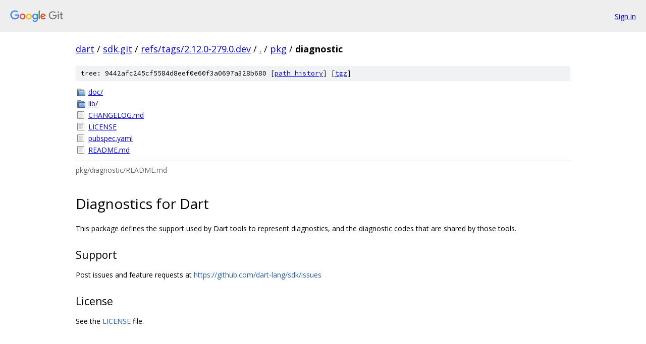

--- FILE ---
content_type: text/html; charset=utf-8
request_url: https://dart.googlesource.com/sdk.git/+/refs/tags/2.12.0-279.0.dev/pkg/diagnostic/
body_size: 1061
content:
<!DOCTYPE html><html lang="en"><head><meta charset="utf-8"><meta name="viewport" content="width=device-width, initial-scale=1"><title>pkg/diagnostic - sdk.git - Git at Google</title><link rel="stylesheet" type="text/css" href="/+static/base.css"><link rel="stylesheet" type="text/css" href="/+static/doc.css"><link rel="stylesheet" type="text/css" href="/+static/prettify/prettify.css"><!-- default customHeadTagPart --></head><body class="Site"><header class="Site-header"><div class="Header"><a class="Header-image" href="/"><img src="//www.gstatic.com/images/branding/lockups/2x/lockup_git_color_108x24dp.png" width="108" height="24" alt="Google Git"></a><div class="Header-menu"> <a class="Header-menuItem" href="https://accounts.google.com/AccountChooser?faa=1&amp;continue=https://dart.googlesource.com/login/sdk.git/%2B/refs/tags/2.12.0-279.0.dev/pkg/diagnostic">Sign in</a> </div></div></header><div class="Site-content"><div class="Container "><div class="Breadcrumbs"><a class="Breadcrumbs-crumb" href="/?format=HTML">dart</a> / <a class="Breadcrumbs-crumb" href="/sdk.git/">sdk.git</a> / <a class="Breadcrumbs-crumb" href="/sdk.git/+/refs/tags/2.12.0-279.0.dev">refs/tags/2.12.0-279.0.dev</a> / <a class="Breadcrumbs-crumb" href="/sdk.git/+/refs/tags/2.12.0-279.0.dev/">.</a> / <a class="Breadcrumbs-crumb" href="/sdk.git/+/refs/tags/2.12.0-279.0.dev/pkg">pkg</a> / <span class="Breadcrumbs-crumb">diagnostic</span></div><div class="TreeDetail"><div class="u-sha1 u-monospace TreeDetail-sha1">tree: 9442afc245cf5584d8eef0e60f3a0697a328b680 [<a href="/sdk.git/+log/refs/tags/2.12.0-279.0.dev/pkg/diagnostic">path history</a>] <span>[<a href="/sdk.git/+archive/refs/tags/2.12.0-279.0.dev/pkg/diagnostic.tar.gz">tgz</a>]</span></div><ol class="FileList"><li class="FileList-item FileList-item--gitTree" title="Tree - doc/"><a class="FileList-itemLink" href="/sdk.git/+/refs/tags/2.12.0-279.0.dev/pkg/diagnostic/doc/">doc/</a></li><li class="FileList-item FileList-item--gitTree" title="Tree - lib/"><a class="FileList-itemLink" href="/sdk.git/+/refs/tags/2.12.0-279.0.dev/pkg/diagnostic/lib/">lib/</a></li><li class="FileList-item FileList-item--regularFile" title="Regular file - CHANGELOG.md"><a class="FileList-itemLink" href="/sdk.git/+/refs/tags/2.12.0-279.0.dev/pkg/diagnostic/CHANGELOG.md">CHANGELOG.md</a></li><li class="FileList-item FileList-item--regularFile" title="Regular file - LICENSE"><a class="FileList-itemLink" href="/sdk.git/+/refs/tags/2.12.0-279.0.dev/pkg/diagnostic/LICENSE">LICENSE</a></li><li class="FileList-item FileList-item--regularFile" title="Regular file - pubspec.yaml"><a class="FileList-itemLink" href="/sdk.git/+/refs/tags/2.12.0-279.0.dev/pkg/diagnostic/pubspec.yaml">pubspec.yaml</a></li><li class="FileList-item FileList-item--regularFile" title="Regular file - README.md"><a class="FileList-itemLink" href="/sdk.git/+/refs/tags/2.12.0-279.0.dev/pkg/diagnostic/README.md">README.md</a></li></ol><div class="InlineReadme"><div class="InlineReadme-path">pkg/diagnostic/README.md</div><div class="doc"><h1><a class="h" name="Diagnostics-for-Dart" href="#Diagnostics-for-Dart"><span></span></a><a class="h" name="diagnostics-for-dart" href="#diagnostics-for-dart"><span></span></a>Diagnostics for Dart</h1><p>This package defines the support used by Dart tools to represent diagnostics, and the diagnostic codes that are shared by those tools.</p><h2><a class="h" name="Support" href="#Support"><span></span></a><a class="h" name="support" href="#support"><span></span></a>Support</h2><p>Post issues and feature requests at <a href="https://github.com/dart-lang/sdk/issues">https://github.com/dart-lang/sdk/issues</a></p><h2><a class="h" name="License" href="#License"><span></span></a><a class="h" name="license" href="#license"><span></span></a>License</h2><p>See the <a href="https://github.com/dart-lang/sdk/blob/master/pkg/diagnostic/LICENSE">LICENSE</a> file.</p></div></div></div></div> <!-- Container --></div> <!-- Site-content --><footer class="Site-footer"><div class="Footer"><span class="Footer-poweredBy">Powered by <a href="https://gerrit.googlesource.com/gitiles/">Gitiles</a>| <a href="https://policies.google.com/privacy">Privacy</a>| <a href="https://policies.google.com/terms">Terms</a></span><span class="Footer-formats"><a class="u-monospace Footer-formatsItem" href="?format=TEXT">txt</a> <a class="u-monospace Footer-formatsItem" href="?format=JSON">json</a></span></div></footer></body></html>